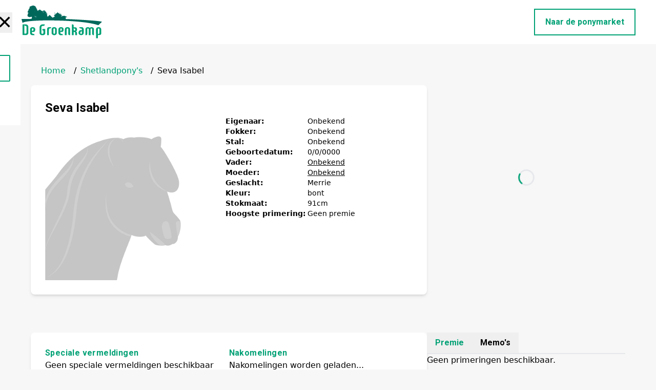

--- FILE ---
content_type: application/javascript; charset=UTF-8
request_url: https://degroenkamp.nl/_next/static/chunks/pages/pony/%5Bslug%5D-4c13d010ef628926.js
body_size: 6112
content:
(self.webpackChunk_N_E=self.webpackChunk_N_E||[]).push([[671],{5204:function(e,l,a){(window.__NEXT_P=window.__NEXT_P||[]).push(["/pony/[slug]",function(){return a(6544)}])},707:function(e,l,a){"use strict";var n=a(5893),t=a(1664),r=a.n(t);l.Z=e=>{let{currentTitle:l,currentPath:a}=e,t=(()=>{switch(a){case"/contact":return[{title:"Contact",path:"/contact",current:!0}];case"/shetlandpony":return[{title:"Shetlandpony's",path:"/shetlandpony",current:!0}];case"/nieuws":return[{title:"Nieuws",path:"/nieuws",current:!0}];default:if(null==a?void 0:a.startsWith("/nieuws/"))return[{title:"Nieuws",path:"/nieuws",current:!1},{title:l,path:a,current:!0}];if(null==a?void 0:a.startsWith("/pony/"))return[{title:"Shetlandpony's",path:"/shetlandpony",current:!1},{title:l,path:a,current:!0}];return[]}})();return(0,n.jsxs)("nav",{className:"flex space-x-2 mx-5 mb-4",children:[(0,n.jsx)(r(),{href:"/",className:"text-greenColor",children:"Home"}),t.map((e,l)=>(0,n.jsxs)("span",{children:[(0,n.jsx)("span",{className:"mx-2",children:"/"}),e.current?(0,n.jsx)("span",{children:e.title}):(0,n.jsx)(r(),{href:e.path,className:"text-greenColor",children:e.title})]},e.path))]})}},5734:function(e,l,a){"use strict";var n=a(5893);l.Z=()=>(0,n.jsxs)("div",{role:"status",children:[(0,n.jsxs)("svg",{"aria-hidden":"true",className:"w-8 h-8 text-gray-200 animate-spin dark:text-gray-600 fill-greenColor",viewBox:"0 0 100 101",fill:"none",xmlns:"http://www.w3.org/2000/svg",children:[(0,n.jsx)("path",{d:"M100 50.5908C100 78.2051 77.6142 100.591 50 100.591C22.3858 100.591 0 78.2051 0 50.5908C0 22.9766 22.3858 0.59082 50 0.59082C77.6142 0.59082 100 22.9766 100 50.5908ZM9.08144 50.5908C9.08144 73.1895 27.4013 91.5094 50 91.5094C72.5987 91.5094 90.9186 73.1895 90.9186 50.5908C90.9186 27.9921 72.5987 9.67226 50 9.67226C27.4013 9.67226 9.08144 27.9921 9.08144 50.5908Z",fill:"currentColor"}),(0,n.jsx)("path",{d:"M93.9676 39.0409C96.393 38.4038 97.8624 35.9116 97.0079 33.5539C95.2932 28.8227 92.871 24.3692 89.8167 20.348C85.8452 15.1192 80.8826 10.7238 75.2124 7.41289C69.5422 4.10194 63.2754 1.94025 56.7698 1.05124C51.7666 0.367541 46.6976 0.446843 41.7345 1.27873C39.2613 1.69328 37.813 4.19778 38.4501 6.62326C39.0873 9.04874 41.5694 10.4717 44.0505 10.1071C47.8511 9.54855 51.7191 9.52689 55.5402 10.0491C60.8642 10.7766 65.9928 12.5457 70.6331 15.2552C75.2735 17.9648 79.3347 21.5619 82.5849 25.841C84.9175 28.9121 86.7997 32.2913 88.1811 35.8758C89.083 38.2158 91.5421 39.6781 93.9676 39.0409Z",fill:"currentFill"})]}),(0,n.jsx)("span",{className:"sr-only",children:"Loading..."})]})},2667:function(e,l,a){"use strict";var n=a(5893);a(7294);var t=a(5734);l.Z=()=>(0,n.jsx)("div",{className:"loader flex justify-center items-center min-h-[600px]",children:(0,n.jsx)(t.Z,{})})},4110:function(e,l,a){"use strict";var n=a(5893);a(7294),l.Z=function(e){let{badge:l,size:a}=e,t=l?"".concat(l.toLowerCase(),".svg"):"unknown.svg";return(0,n.jsxs)("div",{className:"predicate-badge",children:[l&&(0,n.jsx)("span",{className:"predicate-badge__tooltip"}),(0,n.jsx)("img",{width:a||28,height:28,src:"/images/badge/".concat(t),alt:l||"Unknown Badge",title:l||"Unknown Badge"})]})}},7110:function(e,l,a){"use strict";var n=a(5893);a(7294);var t=a(4110),r=a(2667);l.Z=function(e){var l,a,s,i;let{pony:o,onViewTree:d,loading:c,fallbackImage:h,siteUrl:m}=e,x=!(o&&o.image),f=x?h:null==o?void 0:o.image,p=o&&o.id===parseInt((null==m?void 0:m.postid)||0),u=c?"single-pony-card--loading":"";return(0,n.jsxs)("div",{className:["single-pony-card",u].join(" "),children:[c&&(0,n.jsx)(r.Z,{}),!c&&o&&(0,n.jsxs)("div",{children:[(0,n.jsx)("div",{className:"single-pony-card__title",children:(0,n.jsx)("h2",{dangerouslySetInnerHTML:{__html:(null==o?void 0:o.title)||"Naam onbekend"}})}),(0,n.jsxs)("div",{className:"single-pony-card__image",children:[(0,n.jsx)("img",{className:["single-pony-card__imagesrc",x?"is-fallback":""].join(" "),src:f,alt:""}),(0,n.jsxs)("div",{className:"single-pony-card__imagefooter",children:[(0,n.jsx)("span",{children:(null==o?void 0:null===(l=o.acf)||void 0===l?void 0:l.geslacht)||"Onbekend"}),(0,n.jsxs)("span",{children:[(null==o?void 0:null===(a=o.acf)||void 0===a?void 0:a.maat)||"Onbekend"," ",(null==o?void 0:null===(s=o.acf)||void 0===s?void 0:s.hoogte)||0,"cm"]}),(0,n.jsx)("span",{children:(null==o?void 0:null===(i=o.acf)||void 0===i?void 0:i.kleur)||"Onbekend"})]})]}),(0,n.jsxs)("div",{className:"single-pony-card__predicates",children:[!(null==o?void 0:o.predicaat)&&(0,n.jsx)("div",{children:"Geen predicaat bekend"}),(null==o?void 0:o.predicaat)&&(0,n.jsx)(t.Z,{badge:o.predicaat}),(0,n.jsx)("strong",{children:(null==o?void 0:o.predicaat)||"Geen predicaat"})]}),(0,n.jsxs)("div",{className:"single-pony-card__links",children:[(0,n.jsx)("a",{href:null==o?void 0:o.permalink,className:"btn single-pony-card__linkpassport",children:"Bekijk paspoort"}),(0,n.jsx)("a",{href:"#",onClick:()=>(function(){if(!p)return d(o)})(o.id),className:"btn single-pony-card__linktree primary-ghost ".concat(p?"disabled":""),children:"Bekijk stamboom"})]})]})]})}},6544:function(e,l,a){"use strict";a.r(l),a.d(l,{__N_SSP:function(){return b},default:function(){return N}});var n=a(5893),t=a(160),r=a(1163),s=a(7294),i=a(4110);a(7110);var o=a(1664),d=a.n(o),c=a(5734),h=()=>{var e,l,a,t,o,h,m,x,f,p,u,g,v,j,w,b,N,k,y,_,G,C,S,O;let{slug:M}=(0,r.useRouter)().query,[Z,E]=(0,s.useState)(null),[I,T]=(0,s.useState)(!0),[H,L]=(0,s.useState)(null),[P,V]=(0,s.useState)({father:null,mother:null}),[z,D]=(0,s.useState)({maternalGrandfather:null,maternalGrandmother:null,paternalGrandfather:null,paternalGrandmother:null}),[F,B]=(0,s.useState)({paternalGrandfather:{father:null,mother:null},paternalGrandmother:{father:null,mother:null},maternalGrandfather:{father:null,mother:null},maternalGrandmother:{father:null,mother:null}});return((0,s.useEffect)(()=>{let e=async e=>{try{var a,n,t,r,s,i;let o=await fetch("".concat("https://degroenkamp.ec-development.nl","/wp-json/wp/v2/pony?slug=").concat(e));if(!o.ok)throw Error("Error fetching pony details: ".concat(o.status));let d=await o.json();E(d);let c=null===(t=d[0])||void 0===t?void 0:null===(n=t.acf)||void 0===n?void 0:null===(a=n.vader)||void 0===a?void 0:a[0],h=null===(i=d[0])||void 0===i?void 0:null===(s=i.acf)||void 0===s?void 0:null===(r=s.moeder)||void 0===r?void 0:r[0];c&&await l(c,"father"),h&&await l(h,"mother")}catch(e){console.error("Error fetching pony data:",e),L(e)}finally{T(!1)}},l=async(e,l)=>{if(e)try{let n=await fetch("".concat("https://degroenkamp.ec-development.nl","/wp-json/wp/v2/pony/").concat(e));if(!n.ok)throw Error("Error fetching ".concat(l," details: ").concat(n.status));let t=await n.json();V(e=>({...e,[l]:t})),"mother"===l?(await a(t.acf.vader[0],"maternalGrandfather"),await a(t.acf.moeder[0],"maternalGrandmother")):"father"===l&&(await a(t.acf.vader[0],"paternalGrandfather"),await a(t.acf.moeder[0],"paternalGrandmother"))}catch(e){console.error("Error fetching ".concat(l," data:"),e)}},a=async(e,l)=>{if(e)try{let a=await fetch("".concat("https://degroenkamp.ec-development.nl","/wp-json/wp/v2/pony/").concat(e));if(!a.ok)throw Error("Error fetching grandparent details: ".concat(a.status));let n=await a.json();D(e=>({...e,[l]:n}))}catch(e){console.error("Error fetching grandparent data:",e)}};M&&e(M)},[M]),I)?(0,n.jsx)("div",{className:"flex justify-center h-[50vh] items-center",children:(0,n.jsx)(c.Z,{})}):H?(0,n.jsxs)("div",{children:["Error: ",H.message]}):(0,n.jsxs)("div",{className:"h-full flex flex-col justify-between items-center",children:[(0,n.jsxs)("div",{className:"hidden md:flex h-5/6 w-full text-sm md:gap-8",children:[(0,n.jsxs)("div",{className:"flex flex-col justify-around w-1/2 items-center",children:[(0,n.jsx)(d(),{href:(null==P?void 0:null===(e=P.father)||void 0===e?void 0:e.permalink)||"#",children:(0,n.jsxs)("div",{className:"bg-white shadow-md rounded-lg p-4 text-start w-full relative",children:[(0,n.jsxs)("p",{children:["V."," ",(0,n.jsx)("span",{className:"font-bold",dangerouslySetInnerHTML:{__html:P.father?P.father.title:"Onbekend"}})]}),(0,n.jsx)("p",{className:"",children:(null==P?void 0:null===(a=P.father)||void 0===a?void 0:null===(l=a.acf)||void 0===l?void 0:l.hoogte)?"".concat(P.father.acf.hoogte,"cm"):"Geen hoogte bekend"}),(0,n.jsx)("div",{className:"absolute -right-3 -top-3",children:(null==P?void 0:null===(t=P.father)||void 0===t?void 0:t.predicaat)&&(0,n.jsx)(i.Z,{className:"absolute",badge:P.father.predicaat,size:32})})]})}),(0,n.jsx)(d(),{href:(null==P?void 0:null===(o=P.mother)||void 0===o?void 0:o.permalink)||"#",children:(0,n.jsxs)("div",{className:"bg-white shadow-md rounded-lg p-4 w-full relative",children:[(0,n.jsxs)("p",{children:["M."," ",(0,n.jsx)("span",{className:" font-bold",dangerouslySetInnerHTML:{__html:P.mother?P.mother.title:"Onbekend"}})]}),(0,n.jsx)("p",{className:"",children:(null==P?void 0:null===(m=P.mother)||void 0===m?void 0:null===(h=m.acf)||void 0===h?void 0:h.hoogte)?"".concat(P.mother.acf.hoogte,"cm"):"Geen hoogte bekend"}),(0,n.jsx)("div",{className:"absolute -right-3 -top-3",children:(null==P?void 0:null===(x=P.mother)||void 0===x?void 0:x.predicaat)&&(0,n.jsx)(i.Z,{className:"absolute",badge:P.mother.predicaat,size:32})})]})})]}),(0,n.jsxs)("div",{className:"flex flex-col justify-around w-1/2 items-center",children:[(0,n.jsx)(d(),{href:(null===(f=z.paternalGrandfather)||void 0===f?void 0:f.permalink)||"#",children:(0,n.jsx)("div",{className:"bg-white shadow-md rounded-lg p-4 text-start w-full relative",children:(0,n.jsxs)("div",{className:"pony-info",children:[(0,n.jsxs)("p",{children:["V."," ",(0,n.jsx)("span",{className:"font-bold",dangerouslySetInnerHTML:{__html:z.paternalGrandfather?z.paternalGrandfather.title:"Onbekend"}})]}),(0,n.jsx)("div",{className:"height-info",children:(null==z?void 0:null===(u=z.paternalGrandfather)||void 0===u?void 0:null===(p=u.acf)||void 0===p?void 0:p.hoogte)?"".concat(z.paternalGrandfather.acf.hoogte,"cm"):"Geen hoogte bekend"}),(0,n.jsx)("div",{className:"absolute -right-3 -top-3",children:(null==z?void 0:null===(g=z.paternalGrandfather)||void 0===g?void 0:g.predicaat)&&(0,n.jsx)(i.Z,{className:"absolute",badge:z.paternalGrandfather.predicaat,size:32})})]})})}),(0,n.jsx)(d(),{href:(null===(v=z.paternalGrandmother)||void 0===v?void 0:v.permalink)||"#",children:(0,n.jsx)("div",{className:"bg-white shadow-md rounded-lg p-4 text-start w-full relative",children:(0,n.jsxs)("div",{className:"pony-info",children:[(0,n.jsxs)("p",{children:["M."," ",(0,n.jsx)("span",{className:"font-bold",dangerouslySetInnerHTML:{__html:z.paternalGrandmother?z.paternalGrandmother.title:"Onbekend"}})]}),(0,n.jsx)("div",{className:"height-info",children:(null==z?void 0:null===(w=z.paternalGrandmother)||void 0===w?void 0:null===(j=w.acf)||void 0===j?void 0:j.hoogte)?"".concat(z.paternalGrandmother.acf.hoogte,"cm"):"Geen hoogte bekend"}),(0,n.jsx)("div",{className:"absolute -right-3 -top-3",children:(null==z?void 0:null===(b=z.paternalGrandmother)||void 0===b?void 0:b.predicaat)&&(0,n.jsx)(i.Z,{className:"absolute",badge:z.paternalGrandmother.predicaat,size:32})})]})})}),(0,n.jsx)(d(),{href:(null===(N=z.maternalGrandfather)||void 0===N?void 0:N.permalink)||"#",children:(0,n.jsx)("div",{className:"bg-white shadow-md rounded-lg p-4 text-start w-full relative",children:(0,n.jsxs)("div",{className:"pony-info",children:[(0,n.jsxs)("p",{children:["V."," ",(0,n.jsx)("span",{className:"font-bold",dangerouslySetInnerHTML:{__html:z.maternalGrandfather?z.maternalGrandfather.title:"Onbekend"}})]}),(0,n.jsx)("div",{className:"height-info",children:(null==z?void 0:null===(y=z.maternalGrandfather)||void 0===y?void 0:null===(k=y.acf)||void 0===k?void 0:k.hoogte)?"".concat(z.maternalGrandfather.acf.hoogte,"cm"):"Geen hoogte bekend"}),(0,n.jsx)("div",{className:"absolute -right-3 -top-3",children:(null==z?void 0:null===(_=z.maternalGrandfather)||void 0===_?void 0:_.predicaat)&&(0,n.jsx)(i.Z,{className:"absolute",badge:z.maternalGrandfather.predicaat,size:32})})]})})}),(0,n.jsx)(d(),{href:(null===(G=z.maternalGrandmother)||void 0===G?void 0:G.permalink)||"#",children:(0,n.jsx)("div",{className:"bg-white shadow-md rounded-lg p-4 text-start w-full relative",children:(0,n.jsxs)("div",{className:"pony-info",children:[(0,n.jsxs)("p",{children:["M."," ",(0,n.jsx)("span",{className:"font-bold",dangerouslySetInnerHTML:{__html:z.maternalGrandmother?z.maternalGrandmother.title:"Onbekend"}})]}),(0,n.jsx)("div",{className:"height-info",children:(null==z?void 0:null===(S=z.maternalGrandmother)||void 0===S?void 0:null===(C=S.acf)||void 0===C?void 0:C.hoogte)?"".concat(z.maternalGrandmother.acf.hoogte,"cm"):"Geen hoogte bekend"}),(0,n.jsx)("div",{className:"absolute -right-3 -top-3",children:(null==z?void 0:null===(O=z.maternalGrandmother)||void 0===O?void 0:O.predicaat)&&(0,n.jsx)(i.Z,{className:"absolute",badge:z.maternalGrandmother.predicaat,size:32})})]})})})]})]}),(0,n.jsx)("div",{className:"flex justify-center items-center w-full",children:(0,n.jsx)(d(),{href:"/pony/".concat(M,"/stamboom"),className:"border-2 border-greenColor text-greenColor py-2 px-6 mt-2 font-bold rounded-sm",children:"Bekijk volledige stamboom"})})]})},m=a(9008),x=a.n(m),f=a(7633),p=a(3985);let u=async e=>{let l=await fetch("".concat("https://degroenkamp.ec-development.nl","/wp-json/custom/v1/offspring?parent_id=").concat(e));return await l.json()},g=e=>(0,f.a)({queryKey:["nakomelingen",e],queryFn:()=>u(e),staleTime:6e5,cacheTime:864e5,refetchOnWindowFocus:!1,keepPreviousData:!0});var v=e=>{let{pony:l}=e,{data:a=[],isLoading:t,error:i}=g(l.id),o=(0,s.useMemo)(()=>a&&0!==a.length?a.filter(e=>{var a,n,t,r;return(null===(n=e.acf)||void 0===n?void 0:null===(a=n.vader)||void 0===a?void 0:a[0])===l.id||(null===(r=e.acf)||void 0===r?void 0:null===(t=r.moeder)||void 0===t?void 0:t[0])===l.id}):[],[a]);return((0,r.useRouter)(),t)?(0,n.jsx)("div",{className:"flex items-center",children:(0,n.jsx)("p",{children:"Nakomelingen worden geladen..."})}):i?(0,n.jsxs)("div",{children:["Error: ",i.message]}):(0,n.jsx)("div",{children:o.length>0?(0,n.jsx)("div",{className:"space-y-0",children:o.map(e=>{var l;return(0,n.jsx)("div",{className:"py-1",children:(0,n.jsx)(d(),{href:e.permalink,className:"hover:text-blue-500",children:(0,n.jsxs)("span",{children:[null===(l=e.acf)||void 0===l?void 0:l.geboortejaar," - ",(0,p.aV)(e.title)]})})},e.id)})}):(0,n.jsx)("p",{children:"Geen nakomelingen gevonden"})})},j=e=>{let{images:l}=e,[a,t]=(0,s.useState)(0);return(0,n.jsxs)("div",{className:"relative w-full",children:[(0,n.jsx)("img",{src:l[a].afbeelding.url,alt:"Pony afbeelding ".concat(a+1),className:"w-full h-auto max-h-80 rounded-lg object-contain"}),(0,n.jsx)("button",{onClick:()=>{t(e=>(e-1+l.length)%l.length)},className:"absolute left-0 top-1/2 transform -translate-y-1/2 bg-white p-2 rounded-full shadow",children:"<"}),(0,n.jsx)("button",{onClick:()=>{t(e=>(e+1)%l.length)},className:"absolute right-0 top-1/2 transform -translate-y-1/2 bg-white p-2 rounded-full shadow",children:">"})]})},w=a(707),b=!0,N=e=>{var l,a,o,d;let{pony:c}=e,m=(0,r.useRouter)(),{slug:f}=m.query,[p,u]=(0,s.useState)("primering"),[g,b]=(0,s.useState)({father:null,mother:null}),N=async e=>{try{let l=await fetch("".concat("https://degroenkamp.ec-development.nl","/wp-json/wp/v2/pony/").concat(e));return await l.json()}catch(e){return console.error("Fout bij het ophalen van ouder gegevens:",e),null}};if((0,s.useEffect)(()=>{if(c){var e,l,a,n;let t=null==c?void 0:null===(l=c.acf)||void 0===l?void 0:null===(e=l.vader)||void 0===e?void 0:e[0],r=null==c?void 0:null===(n=c.acf)||void 0===n?void 0:null===(a=n.moeder)||void 0===a?void 0:a[0];t&&N(t).then(e=>{b(l=>({...l,father:e}))}),r&&N(r).then(e=>{b(l=>({...l,mother:e}))})}},[c]),!c)return m.isReady&&m.push("/404"),null;let k=(d=c.title)?d.replace(/&#8217;/g,"'").replace(/&#8216;/g,"'").replace(/&#8220;/g,'"').replace(/&#8221;/g,'"').replace(/&#8211;/g,"–").replace(/&#8212;/g,"—").replace(/&amp;/g,"&").replace(/&lt;/g,"<").replace(/&gt;/g,">").replace(/&quot;/g,'"').replace(/&#039;/g,"'").replace(/&nbsp;/g," "):"",y={"@context":"https://schema.org","@type":"Animal",name:k,description:"Informatie over ".concat(k,"."),url:c.permalink,image:c.image?c.image:null,breed:"Pony",owner:{"@type":"Person",name:"De Groenkamp"}};return(0,n.jsxs)(n.Fragment,{children:[(0,n.jsxs)(x(),{children:[(0,n.jsxs)("title",{children:[k," | De Groenkamp"]}),(0,n.jsx)("meta",{name:"description",content:"Informatie over pony: ".concat(k,".")}),(0,n.jsx)("meta",{name:"keywords",content:"pony's, De Groenkamp, ".concat(k,", pony informatie")}),(0,n.jsx)("meta",{name:"author",content:"De Groenkamp"}),(0,n.jsx)("meta",{property:"og:title",content:"".concat(k," - De Groenkamp")}),(0,n.jsx)("meta",{property:"og:description",content:"Informatie over ".concat(k,", een prachtige pony.")}),(0,n.jsx)("meta",{property:"og:url",content:"".concat("https://gr26112024.seven-winds.com","/").concat(c.slug)}),(0,n.jsx)("meta",{name:"twitter:card",content:"summary_large_image"}),(0,n.jsx)("meta",{name:"twitter:title",content:"".concat(k," - De Groenkamp")}),(0,n.jsx)("meta",{name:"twitter:description",content:"Informatie over ".concat(k,", een prachtige pony.")}),(0,n.jsx)("script",{type:"application/ld+json",children:JSON.stringify(y)})]}),(0,n.jsx)(t.Z,{children:(0,n.jsx)("section",{className:"container mx-auto px-5 py-10",children:(0,n.jsxs)("div",{className:"sm:px-10",children:[(0,n.jsx)(w.Z,{currentTitle:k,currentPath:m.asPath}),(0,n.jsxs)("div",{className:"flex flex-col xl:flex-row justify-between gap-16",children:[(0,n.jsxs)("div",{className:"bg-white shadow-md rounded-lg p-7 h-full w-full xl:w-8/12",children:[(0,n.jsx)("h1",{className:"text-2xl font-roboto font-bold",dangerouslySetInnerHTML:{__html:c.title}}),(0,n.jsxs)("div",{className:"flex flex-col gap-2 md:gap-0 md:flex-row",children:[(0,n.jsx)("div",{className:"w-64 sm:w-80 max-h-80",children:c.acf.afbeeldingen&&c.acf.afbeeldingen.length>0&&c.acf.afbeeldingen.some(e=>!1!==e.afbeelding)?(0,n.jsx)(j,{images:c.acf.afbeeldingen.filter(e=>!1!==e.afbeelding)}):(0,n.jsx)("img",{src:"http://degroenkamp.ec-development.nl/wp-content/uploads/2024/10/horsehead.png",alt:"Geen afbeelding beschikbaar",className:"h-full object-contain"})}),(0,n.jsx)("div",{className:"flex md:pl-8 text-sm",children:(0,n.jsxs)("div",{className:"flex flex-col gap-2",children:[(0,n.jsxs)("div",{className:"flex flex-col lg:flex-row lg:gap-4",children:[(0,n.jsx)("p",{className:"font-bold lg:w-40 min-w-[10rem]",children:"Eigenaar:"}),(0,n.jsx)("p",{children:c.eigenaar||"Onbekend"})]}),(0,n.jsxs)("div",{className:"flex flex-col lg:flex-row lg:gap-4",children:[(0,n.jsx)("p",{className:"font-bold lg:w-40 min-w-[10rem]",children:"Fokker:"}),(0,n.jsx)("p",{children:c.fokker||"Onbekend"})]}),(0,n.jsxs)("div",{className:"flex flex-col lg:flex-row lg:gap-4",children:[(0,n.jsx)("p",{className:"font-bold lg:w-40 min-w-[10rem]",children:"Stal:"}),(0,n.jsx)("p",{children:c.stal||"Onbekend"})]}),(0,n.jsxs)("div",{className:"flex flex-col lg:flex-row lg:gap-4",children:[(0,n.jsx)("p",{className:"font-bold lg:w-40 min-w-[10rem]",children:"Geboortedatum:"}),(0,n.jsxs)("p",{children:[c.acf.geboortedag,"/",c.acf.geboortemaand,"/",c.acf.geboortejaar]})]}),(0,n.jsxs)("div",{className:"flex flex-col lg:flex-row lg:gap-4",children:[(0,n.jsx)("p",{className:"font-bold lg:w-40 min-w-[10rem]",children:"Vader:"}),(0,n.jsx)("p",{children:(0,n.jsx)("a",{className:"text-black",href:null==g?void 0:null===(l=g.father)||void 0===l?void 0:l.permalink,dangerouslySetInnerHTML:{__html:g.father?g.father.title:"Onbekend"}})})]}),(0,n.jsxs)("div",{className:"flex flex-col lg:flex-row lg:gap-4",children:[(0,n.jsx)("p",{className:"font-bold lg:w-40 min-w-[10rem]",children:"Moeder:"}),(0,n.jsx)("p",{children:(0,n.jsx)("a",{className:"text-black",href:null==g?void 0:null===(a=g.mother)||void 0===a?void 0:a.permalink,dangerouslySetInnerHTML:{__html:g.mother?g.mother.title:"Onbekend"}})})]}),(0,n.jsxs)("div",{className:"flex flex-col lg:flex-row lg:gap-4",children:[(0,n.jsx)("p",{className:"font-bold lg:w-40 min-w-[10rem]",children:"Geslacht:"}),(0,n.jsx)("p",{children:c.acf.geslacht||"Onbekend"})]}),(0,n.jsxs)("div",{className:"flex flex-col lg:flex-row lg:gap-4",children:[(0,n.jsx)("p",{className:"font-bold lg:w-40 min-w-[10rem]",children:"Kleur:"}),(0,n.jsx)("p",{children:c.kleur||"Onbekend"})]}),(0,n.jsxs)("div",{className:"flex flex-col lg:flex-row lg:gap-4",children:[(0,n.jsx)("p",{className:"font-bold lg:w-40 min-w-[10rem]",children:"Stokmaat:"}),(0,n.jsxs)("p",{children:[c.acf.hoogte||"Onbekend","cm"]})]}),(0,n.jsxs)("div",{className:"flex flex-col lg:flex-row lg:gap-4",children:[(0,n.jsx)("p",{className:"font-bold lg:w-40 min-w-[10rem]",children:"Hoogste primering:"}),(0,n.jsx)("p",{children:c.highest_premie||"Onbekend"})]})]})})]})]}),(0,n.jsx)("div",{className:"p-0 sm:h-[450px] w-12/12 xl:w-4/12",children:(0,n.jsx)(h,{})})]}),(0,n.jsxs)("div",{className:"flex flex-col lg:flex-row justify-between mt-8 gap-16",children:[(0,n.jsxs)("div",{className:"bg-white shadow-md rounded-lg p-7 h-full w-full lg:w-8/12",children:[(0,n.jsxs)("div",{className:"flex flex-col md:flex-row",children:[(0,n.jsxs)("div",{className:"w-full md:w-1/2 min-h-36",children:[(0,n.jsx)("h1",{className:"font-roboto text-greenColor font-extrabold tracking-wide",children:"Speciale vermeldingen"}),(0,n.jsx)("div",{children:c.acf.speciale_vermeldingen&&c.acf.speciale_vermeldingen.length>0?(0,n.jsx)("ul",{children:c.acf.speciale_vermeldingen.map((e,l)=>(0,n.jsx)("li",{children:(0,n.jsxs)("p",{className:"font-roboto font-light",children:[e.jaar,":"," ",e.speciale_vermelding?e.speciale_vermelding.name:e.vermelding]})},l))}):(0,n.jsx)("p",{children:"Geen speciale vermeldingen beschikbaar"})})]}),(0,n.jsxs)("div",{className:"w-full md:w-1/2 min-h-36",children:[(0,n.jsx)("h1",{className:"font-roboto text-greenColor font-extrabold tracking-wide",children:"Nakomelingen"}),(0,n.jsx)("div",{children:(0,n.jsx)(v,{pony:c})})]})]}),(0,n.jsxs)("div",{className:"flex flex-col md:flex-row",children:[(0,n.jsxs)("div",{className:"w-full md:w-1/2 min-h-36",children:[(0,n.jsx)("h1",{className:"font-roboto text-greenColor font-extrabold tracking-wide",children:"Exterieur index"}),(0,n.jsx)("div",{children:c.acf.exterieurindex?(0,n.jsx)("div",{dangerouslySetInnerHTML:{__html:c.acf.exterieurindex}}):(0,n.jsx)("p",{children:"Geen exterieurindex beschikbaar"})})]}),c.acf.fokindex&&c.acf.fokindex.length>0?(0,n.jsxs)("div",{className:"w-full md:w-1/2 min-h-36",children:[(0,n.jsx)("h1",{className:"font-roboto text-greenColor font-extrabold tracking-wide",children:"Fokindex"}),(0,n.jsx)("div",{children:c.acf.fokindex&&c.acf.fokindex.length>0?(0,n.jsx)("ul",{children:c.acf.fokindex.map((e,l)=>(0,n.jsx)("li",{children:(0,n.jsxs)("p",{className:"font-roboto font-light",children:[e.jaar,":"," ",e.fokindexering]})},l))}):(0,n.jsx)("p",{})})]}):(0,n.jsx)("p",{})]}),c.acf.statushengst&&c.acf.statushengst.length>0?(0,n.jsx)("div",{className:"flex flex-col md:flex-row",children:(0,n.jsxs)("div",{className:"w-full md:w-1/2 min-h-36",children:[(0,n.jsx)("h1",{className:"font-roboto text-greenColor font-extrabold tracking-wide",children:"Status hengst"}),(0,n.jsx)("div",{children:c.acf.statushengst&&c.acf.statushengst.length>0?(0,n.jsx)("ul",{children:c.acf.statushengst.map((e,l)=>{let a=(null==e?void 0:e.status2)&&"Selecteren"!==e.status2?e.status2:null==e?void 0:e.status;return(0,n.jsx)("li",{children:(0,n.jsxs)("p",{className:"font-roboto font-light",children:[e.jaar,": ",a]})},l)})}):(0,n.jsx)("p",{})})]})}):(0,n.jsx)("p",{})]}),(0,n.jsxs)("div",{className:"w-full lg:w-4/12",children:[(0,n.jsxs)("div",{className:"tabs flex flex-row gap-4 border-b-2",children:[(0,n.jsx)("button",{className:"tab-button font-extrabold font-roboto ".concat("primering"===p?"text-greenColor":""," py-2 px-4"),onClick:()=>u("primering"),children:"Premie"}),(0,n.jsx)("button",{className:"tab-button font-extrabold font-roboto ".concat("specialeVerklaring"===p?"text-greenColor":""," py-2 px-4"),onClick:()=>u("specialeVerklaring"),children:"Memo's"})]}),"primering"===p&&(0,n.jsx)("div",{children:c.acf.primering&&c.acf.primering.length>0?(0,n.jsx)("ul",{className:"flex flex-col gap-1",children:c.acf.primering.map((e,l)=>(0,n.jsxs)("li",{className:"flex justify-between p-2 items-center ".concat(l%2==0?"bg-gray-100":"bg-white"),children:[(0,n.jsxs)("span",{className:"flex flex-row gap-6",children:[(0,n.jsx)(i.Z,{className:"absolute",badge:e.primering,size:32}),e.primering]}),e.jaar]},l))}):(0,n.jsx)("p",{children:"Geen primeringen beschikbaar."})}),"specialeVerklaring"===p&&(0,n.jsx)("div",{children:(null===(o=c.content)||void 0===o?void 0:o.rendered)?(0,n.jsx)("div",{className:"font-roboto font-light",dangerouslySetInnerHTML:{__html:c.content.rendered}}):(0,n.jsx)("p",{children:"Geen speciale memo's beschikbaar."})})]})]})]})})})]})}},1163:function(e,l,a){e.exports=a(3079)}},function(e){e.O(0,[70,160,888,774,179],function(){return e(e.s=5204)}),_N_E=e.O()}]);